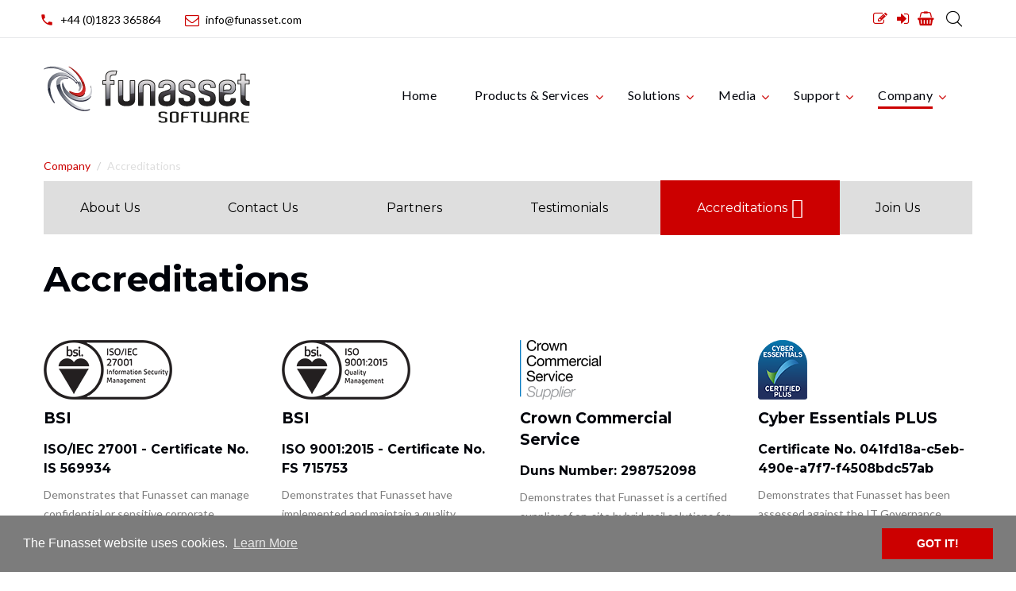

--- FILE ---
content_type: text/html; charset=UTF-8
request_url: https://funasset.com/company/accreditations.php
body_size: 52294
content:

<!DOCTYPE html>
<html lang="en" class="wide wow-animation"><!-- InstanceBegin template="/Templates/Company.dwt.php" codeOutsideHTMLIsLocked="false" -->
	<head>
		<!-- InstanceBeginEditable name="doctitle" -->
  <title>Accreditations</title>
  <!-- InstanceEndEditable -->
		<meta name="format-detection" content="telephone=no">
		<meta name="viewport" content="width=device-width, height=device-height, initial-scale=1.0, maximum-scale=1.0, user-scalable=0">
		<meta http-equiv="X-UA-Compatible" content="IE=edge">
		<meta charset="utf-8">
		
		<link rel="icon" href="../images/favicon.ico" type="image/x-icon">
		<link rel="stylesheet" type="text/css" href="//fonts.googleapis.com/css?family=Montserrat:400,700%7CLato:300,300italic,400,400italic,700,900%7CPlayfair+Display:700italic,900">
		<link rel="stylesheet" href="../css/fontawesome.css">
		<link rel="stylesheet" href="../css/material-design-icons.css">
		<link rel="stylesheet" href="../css/material-icons.css">
		<link rel="stylesheet" href="../css/slim-icons.css">
		<link rel="stylesheet" href="../css/flat-icons.css">
		<link rel="stylesheet" href="../css/bigmug-icons.css">
		<link rel="stylesheet" href="../css/style.css">
		
		<!-- Cookie Consent -->
		<link href="../css/cookieconsent.min.css" rel="stylesheet">
		<script src="../js/cookieconsent.min.js"></script>
		<script nonce="d59f83a29b23a62f46bfa31d64e5f04dab9d5d34c231fecb71c9ee953bb06dc6">
			window.addEventListener("load", function(){
				window.cookieconsent.initialise({
				  "palette": {
					"popup": {
					  "background": "#7c7c7c",
					  "text": "#ffffff"
					},
					"button": {
					  "background": "#c00",
					  "text": "#ffffff"
					}
				  },
				  "content": {
					"message": "The Funasset website uses cookies.",
					"dismiss": "GOT IT!",
					"link": "Learn More",
					"href": "https://funasset.com/company/cookie-policy"
				  }
				})
			});
		</script>
		
		<!-- Google tag (gtag.js) -->
		<script async src="https://www.googletagmanager.com/gtag/js?id=AW-1070781242" nonce="d59f83a29b23a62f46bfa31d64e5f04dab9d5d34c231fecb71c9ee953bb06dc6"></script>
		<script nonce="d59f83a29b23a62f46bfa31d64e5f04dab9d5d34c231fecb71c9ee953bb06dc6">
			window.dataLayer = window.dataLayer || [];
			function gtag(){dataLayer.push(arguments);}
			gtag('js', new Date());
			gtag('config', 'AW-1070781242');
		</script>
		
  <!-- InstanceBeginEditable name="head" -->
		<meta name="description" content="Discover the multitude of Funasset accreditations including ISO 27001." />
		<meta name="keywords" content="funasset, accreditations" />
  <!-- InstanceEndEditable -->
  
	</head>
	
	<body id="accreditations">
    
		<!-- InstanceBeginEditable name="FB-Code" -->
    <!-- InstanceEndEditable -->
  
		<div class="page">
     
			<header class="page-head">
				<div class="rd-navbar-wrap">
					<nav data-layout="rd-navbar-fixed" data-sm-layout="rd-navbar-fixed" data-md-device-layout="rd-navbar-fixed" data-lg-layout="rd-navbar-static" data-lg-device-layout="rd-navbar-static" data-stick-up-clone="false" data-md-stick-up-offset="53px" data-lg-stick-up-offset="53px" data-md-stick="true" data-lg-stick-up="true" class="rd-navbar rd-navbar-corporate-light">
						<div class="rd-navbar-inner">
							<div class="rd-navbar-aside-wrap">
								<div class="rd-navbar-aside">
									<div data-rd-navbar-toggle=".rd-navbar-aside" class="rd-navbar-aside-toggle"><span></span></div>
									<div class="rd-navbar-aside-content">
										<ul class="rd-navbar-aside-group list-units">
											<li>
												<div class="unit unit-horizontal unit-spacing-xs unit-middle">
													<div class="unit-left"><span class="icon icon-xxs icon-primary material-icons-phone"></span></div>
													<div class="unit-body"><a href="callto:#" class="link-secondary">+44 (0)1823 365864</a></div>
												</div>
											</li>
											<li>
												<div class="unit unit-horizontal unit-spacing-xs unit-middle">
													<div class="unit-left"><span class="icon icon-xxs icon-primary fa-envelope-o"></span></div>
													<div class="unit-body"><a href="mailto:info@funasset.com" class="link-secondary">info@funasset.com</a></div>
												</div>
											</li>
										</ul>
										<div class="rd-navbar-aside-group">
											<ul class="list-inline list-inline-reset">
																									<li><a href="#signup" class="icon icon-xxs fa fa-pencil-square-o" data-toggle="modal" data-target="#signup" title="Sign-up"></a></li>
													<li><a href="#login" class="icon icon-xxs fa fa-sign-in" data-toggle="modal" data-target="#login" title="Login"></a></li>
																								<li><a href="../payment/shopping-basket" class="icon icon-xxs fa fa-shopping-basket" title="Basket"></a></li>
											</ul>
										</div>
									</div>
								</div>
								<div class="rd-navbar-search">
									<form action="../search/search-results" method="GET" class="rd-search">
										<div class="rd-search-inner">
											<div class="form-group">
												<label for="rd-search-form-input" class="form-label">Search...</label>
												<input id="rd-search-form-input" type="text" name="zoom_query" class="form-control">
											</div>
											<button type="submit" class="rd-search-submit"></button>
										</div>
									</form>
									<button data-rd-navbar-toggle=".rd-navbar-search, .rd-navbar-search-wrap" class="rd-navbar-search-toggle"></button>
								</div>
							</div>
							<div class="rd-navbar-group">
								<div class="rd-navbar-panel">
									<button data-rd-navbar-toggle=".rd-navbar-nav-wrap" class="rd-navbar-toggle"><span></span></button><a href="../index" class="rd-navbar-brand brand"><img src="../images/logos/funasset_logo_header.png" alt="Funasset logo" title="Funasset Limited - Hybrid Mail, Batch Printing and Software Development" /></a>
								</div>
								<div class="rd-navbar-nav-wrap">
									<div class="rd-navbar-nav-inner">
										<ul class="rd-navbar-nav">
											<li class=""><a href="../index">Home</a></li>
											<li class=""><a href="../products-services/products-services">Products & Services</a>
												<ul class="rd-navbar-dropdown">
													<li><a href="../products-services/hybrid-mail/hybrid-mail">Hybrid Mail</a></li>
													<li><a href="../products-services/batch-printing/batch-printing">Batch Printing</a></li>
													<li><a href="../products-services/software-development">Software Development</a></li>
													<li><a href="../products-services/legacy/legacy">Legacy</a></li>
												</ul>
											</li>
											<li class=""><a href="../solutions/solutions">Solutions</a>
												<ul class="rd-navbar-dropdown">
													<li><a href="../solutions/healthcare">Healthcare</a></li>
													<li><a href="../solutions/government">Government</a></li>
													<li><a href="../solutions/mail-services">Mail Services</a></li>
												</ul>
											</li>
											<li class=""><a href="../media/media">Media</a>
												<ul class="rd-navbar-dropdown">
													<li><a href="../media/news">News</a></li>
													<li><a href="../media/case-studies">Case Studies</a></li>
													<li><a href="../media/videos">Videos</a></li>
													<li><a href="../media/documentation">Documentation</a></li>
												</ul>
											</li>
											<li class=""><a href="../support/support">Support</a>
												<ul class="rd-navbar-dropdown">
													<li><a href="../support/downloads">Downloads</a></li>
													<li><a href="../support/knowledgebase">Knowledgebase</a></li>
													<li><a href="../support/training">Training</a></li>
													<li><a href="../support/support-levels">Support Levels</a></li>
													<li><a href="../account/support-tickets">Support Tickets</a></li>
												</ul>
											</li>
											<li class="active"><a href="company">Company</a>
												<ul class="rd-navbar-dropdown">
													<li><a href="about-us">About Us</a></li>
													<li><a href="contact-us">Contact US</a></li>
													<li><a href="partners">Partners</a></li>
													<li><a href="testimonials">Testimonials</a></li>
													<li><a href="accreditations">Accreditations</a></li>
													<li><a href="join-us">Join Us</a></li>
												</ul>
											</li>
										</ul>
									</div>
								</div>
							</div>
						</div>
					</nav>
				</div>
			</header>

			
      <!-- InstanceBeginEditable name="TopSection" -->
		<section>
			<div class="shell">
				<div class="range">
					<ul class="breadcrumb">
						<li><a href="company">Company</a></li>
						<li class="active">Accreditations</li?>
					</ul>
				</div>
			</div>
		</section>
      <!-- InstanceEndEditable -->
      
      <section class="section-0-30 sub-menu">
        <div class="shell">
          <div class="range range-sm-center">
            <div class="cell-sm-12 cell-md-12 cell-lg-12">
              <div id="tabs-1" class="tabs-custom tabs-horizontal tabs-corporate">
                <ul class="nav nav-tabs">
                  <li class=""><a href="about-us">About Us</a></li>
                  <li class=""><a href="contact-us">Contact Us</a></li>
                  <li class=""><a href="partners">Partners</a></li>
                  <li class=""><a href="testimonials">Testimonials</a></li>
                  <li class="active"><a href="accreditations">Accreditations</a></li>
                  <li class=""><a href="join-us">Join Us</a></li>
                </ul>
              </div>
            </div>
          </div>
        </div>
      </section>
      
      <!-- InstanceBeginEditable name="BottomSection" -->
		<section class="section-bottom-60">
			<div class="shell">

				
					<div class="range">
						<div class="cell-md-9 cell-lg-12">
							<h3>Accreditations</h3>
							<div class="range offset-top-20">

								
									<div class="cell-xs-6 cell-lg-3 offset-top-30">
										<article class="icon-box-vertical">
																							<span><a href="../downloads/BSI-ISO-27001-Certificate-IS-569934.pdf" target="_blank"><img src="../images/accreditations/bsi-iso-27001-black.png" alt="BSI" title="BSI"/></a></span>
																					  <h5 class="icon-box-header_sml">BSI</h5>
											<h6>ISO/IEC 27001 - Certificate No. IS 569934</h6>
											<p>Demonstrates that Funasset can manage confidential or sensitive corporate information so that it remains secure. It encompasses people, processes and IT systems.</p>
										</article>
									</div>

								
									<div class="cell-xs-6 cell-lg-3 offset-top-30">
										<article class="icon-box-vertical">
																							<span><a href="../downloads/BSI-ISO-9001-2015-Certificate-FS-715753.pdf" target="_blank"><img src="../images/accreditations/bsi-iso-9001-2015-black.png" alt="BSI" title="BSI"/></a></span>
																					  <h5 class="icon-box-header_sml">BSI</h5>
											<h6>ISO 9001:2015 - Certificate No. FS 715753</h6>
											<p>Demonstrates that Funasset have implemented and maintain a quality management system where all processes and procedures are carefully designed and quality-tested according to international standards.</p>
										</article>
									</div>

								
									<div class="cell-xs-6 cell-lg-3 offset-top-30">
										<article class="icon-box-vertical">
																							<span><a href="http://ccs-agreements.cabinetoffice.gov.uk/suppliers/funasset-ltd" target="_blank"><img src="../images/accreditations/ccs_lj.png" alt="Crown Commercial Service" title="Crown Commercial Service"/></a></span>
																					  <h5 class="icon-box-header_sml">Crown Commercial Service</h5>
											<h6>Duns Number: 298752098</h6>
											<p>Demonstrates that Funasset is a certified supplier of on-site hybrid mail solutions for the public sector.</p>
										</article>
									</div>

								
									<div class="cell-xs-6 cell-lg-3 offset-top-30">
										<article class="icon-box-vertical">
																							<span><a href="../downloads/Cyber_Essentials_Plus_Certificate.pdf" target="_blank"><img src="../images/accreditations/cyber_essentials_plus_lj.png" alt="Cyber Essentials PLUS" title="Cyber Essentials PLUS"/></a></span>
																					  <h5 class="icon-box-header_sml">Cyber Essentials PLUS</h5>
											<h6>Certificate No. 041fd18a-c5eb-490e-a7f7-f4508bdc57ab</h6>
											<p>Demonstrates that Funasset has been assessed against the IT Governance, Cyber Essentials Scheme Test Specification.</p>
										</article>
									</div>

								
									<div class="cell-xs-6 cell-lg-3 offset-top-30">
										<article class="icon-box-vertical">
																							<span><a href="https://www.igt.connectingforhealth.nhs.uk/AssessmentReportCriteria.aspx?tk=409924935027997&amp;lnv=3&amp;cb=8698c3d4-366a-4e33-9749-2da1c6d2d7c8&amp;sViewOrgId=42644&amp;sDesc=8HW72" target="_blank"><img src="../images/accreditations/department_health_lj.png" alt="Department of Health" title="Department of Health"/></a></span>
																					  <h5 class="icon-box-header_sml">Department of Health</h5>
											<h6>Information Governance Satisfactory Self Assessment</h6>
											<p>Demonstrates that Funasset and IDS can securely handle and process personal information relating to NHS patients, service users and employees, and NHS corporate information such as financial and accounting records.</p>
										</article>
									</div>

								
									<div class="cell-xs-6 cell-lg-3 offset-top-30">
										<article class="icon-box-vertical">
																							<span><a href="http://www.fsb.org.uk/info" target="_blank"><img src="../images/accreditations/fsb_lj.png" alt="Federation of Small Business" title="Federation of Small Business"/></a></span>
																					  <h5 class="icon-box-header_sml">Federation of Small Business</h5>
											<h6>Member Number: 2152817</h6>
											<p>Funasset is a member of the Taunton & District branch.</p>
										</article>
									</div>

								
									<div class="cell-xs-6 cell-lg-3 offset-top-30">
										<article class="icon-box-vertical">
																							<span><!--- DO NOT EDIT - GlobalSign SSL Site Seal Code - DO NOT EDIT ---><table width=130 border=0 cellspacing=0 cellpadding=0 title="CLICK TO VERIFY: This site uses a GlobalSign SSL Certificate to secure your personal information." ><tr><td><span id="ss_img_wrapper_130-65_image_en"><a href="http://www.globalsign.co.uk/" target=_blank title="SSL"><img alt="Buy SSL" border=0 id="ss_img" src="//seal.globalsign.com/SiteSeal/images/gs_noscript_130-65_en.gif"></a></span><script type="text/javascript" src="//seal.globalsign.com/SiteSeal/gs_image_130-65_en.js"></script><br /><a href="http://www.globalsign.co.uk/" target=_blank  style="color:#000000; text-decoration:none; font:bold 8px arial; margin:0px; padding:0px;"></a></td></tr></table><!--- DO NOT EDIT - GlobalSign SSL Site Seal Code - DO NOT EDIT ---></span>
																					  <h5 class="icon-box-header_sml">GlobalSign</h5>
											<h6>SSL Encryption</h6>
											<p>Funasset uses a GlobalSign SSL Certificate to secure your personal information.</p>
										</article>
									</div>

								
									<div class="cell-xs-6 cell-lg-3 offset-top-30">
										<article class="icon-box-vertical">
																							<span><a href="../downloads/JOSCAR_Certificate.pdf" target="_blank"><img src="../images/accreditations/joscar.png" alt="JOSCAR" title="JOSCAR"/></a></span>
																					  <h5 class="icon-box-header_sml">JOSCAR</h5>
											<h6>Registered</h6>
											<p>Demonstrates that Funasset is committed to and has the necessary credentials to supply to the defence and areospace industry.</p>
										</article>
									</div>

								
									<div class="cell-xs-6 cell-lg-3 offset-top-30">
										<article class="icon-box-vertical">
																							<span><script type="text/javascript" src="https://sealserver.trustwave.com/seal.js?code=f7b513c15a784b45a337f737db6a700b"></script></span>
																					  <h5 class="icon-box-header_sml">Trustwave</h5>
											<h6>Trusted Commerce</h6>
											<p>Demonstrates that Funasset and IDS are compliant with the Payment Card Industry Data Security Standard (PCI DSS).</p>
										</article>
									</div>

															</div>
						</div>
					</div>

				
			</div>
		</section>
      <!-- InstanceEndEditable -->
      
        
			<section class="bg-cod-gray">
				<div class="section-40 section-sm-75">
					<div class="shell">
						<div class="range range-xs-center">
							<div class="cell-xs-9 cell-sm-11 cell-lg-12">
								<div class="range">
									<div class="cell-sm-6 cell-md-10 cell-lg-3">
										<div class="mw-510 inset-lg-right-20">
											<a href="about-us" class="brand"><img src="../images/logos/funasset_logo_footer.png" width="182" height="50" title="Funasset" alt="Funasset logo"/></a>
											<p class="offset-top-22">Funasset Limited is a UK software development company founded in 1986. It specialises in document and mail solutions that are used globally by businesses and organisations including Xerox, Civica, the NHS and local Government. <a href="about-us">Read more</a></p>
											<p><img src="../images/accreditations/anniversary_badge.png" alt="30th anniversary badge" title="Funasset 30th Anniversary 1986 to 2016"/></p>
										</div>
									</div>
									<div class="cell-sm-6 cell-md-4 cell-lg-3 offset-top-50 offset-sm-top-0 offset-md-top-50 offset-lg-top-0">
										<p class="offset-top-0">                      
											<ul class="list-center-img">
												<li><a href="accreditations"><img src="../images/accreditations/bsi-iso-27001-white.png" alt="BSI ISO 27001 badge" title="Funasset are BSI ISO 27001 certified - Certificate No. IS 569934"/></a></li>
												<li><a href="accreditations"><img src="../images/accreditations/bsi-iso-9001-2015-white.png" alt="BSI ISO 9001:2015 badge" title="Funasset are BSI ISO 9001:2015 certified - Certificate No. FS 715753"/></a></li>
												<li><a href="accreditations"><img src="../images/accreditations/cyber_essentials_plus_lj.png" alt="Cyber Essentials Plus badge" title="Funasset are Cyber Essentials Plus certified"/></a></li>
												<li><a href="accreditations"><img src="../images/accreditations/joscar.png" alt="JOSCAR logo" title="Funasset are JOSCAR registered"/></a></li>
											</ul>
										</p>
									</div>
									<div class="cell-sm-6 cell-md-4 cell-lg-3 offset-top-50 offset-lg-top-0">
										<h6 class="text-uppercase">Quick links</h6>
										<div class="mw-270 row offset-top-22 offset-md-top-30">
											<div class="col-xs-6">
												<ul class="list-marked-variant-2">
													<li><a href="../index">Home</a></li>
													<li><a href="../products-services/products-services">Products & Services</a></li>
													<li><a href="../solutions/solutions">Solutions</a></li>
												</ul>
											</div>
											<div class="col-xs-6">
												<ul class="list-marked-variant-2">
													<li><a href="../media/media">Media</a></li>
													<li><a href="../support/support">Support</a></li>
													<li><a href="company">Company</a></li>
												</ul>
											</div>
										</div>
										<ul class="list-inline list-inline-xs">
											<li><a href="https://www.facebook.com/funassetlimited/" target="_blank" class="icon icon-sm-custom link-tundora-inverse fa-facebook" title="Facebook"></a></li>
											<li><a href="https://twitter.com/funasset" target="_blank" class="icon icon-sm-custom link-tundora-inverse fa-twitter" title="Twitter"></a></li>
											<li><a href="../media/social" class="icon icon-sm-custom link-tundora-inverse fa-linkedin" title="LinkedIn"></a></li>
											<li><a href="https://www.youtube.com/channel/UC9qnEdDW7d4xepVKIiQNO8w" target="_blank" class="icon icon-sm-custom link-tundora-inverse fa-youtube" title="YouTube"></a></li>
										</ul>
									</div>
									<div class="cell-sm-6 cell-md-4 cell-lg-3 offset-top-50 offset-lg-top-0">
										<h6 class="text-uppercase">Contact us</h6>
										<address class="contact-info offset-top-22 offset-md-top-30 offset-lg-top-35 text-left">
											<div class="unit unit-horizontal unit-spacing-md unit-middle">
												<div class="unit-left"><span class="icon icon-xs icon-primary material-icons-phone"></span></div>
												<div class="unit-body"><a href="callto:+44 1823 365864" class="link-white">+44 (0)1823 365864</a></div>
											</div>
											<div class="unit unit-horizontal unit-spacing-md unit-middle offset-top-15">
												<div class="unit-left"><span class="icon icon-xs icon-primary fa fa-envelope-o"></span></div>
												<div class="unit-body"><a href="mailto:info@funasset.com" class="link-white">info@funasset.com</a></div>
											</div>
											<div class="unit unit-horizontal unit-spacing-md offset-top-15">
												<div class="unit-left"><span class="icon icon-xs icon-primary material-icons-place"></span></div>
												<div class="unit-body"><a href="contact-us" class="link-white reveal-inline">Foundry House, Foundry Road<br>
												Taunton, TA1 1JJ, United Kingdom</a></div>
											</div>
										</address>
									</div>
								</div>
							</div>
						</div>
					</div>
				</div>
			</section>

			<footer class="page-foot page-foot-default section-35 bg-gray-base">
				<div class="shell">
					<div class="range text-center">
						<div class="cell-xs-12">
							<p class="rights">
								<span>Funasset Limited</span><span>&nbsp;&#169;&nbsp;</span><span id="copyright-year"></span><span>All Rights Reserved</span><br class="veil-sm">
								<a href="terms-conditions" class="link-primary-inverse">Terms & Conditions</a><span>|</span><a href="privacy-policy" class="link-primary-inverse">Privacy Policy</a>
							</p>
						</div>
					</div>
				</div>
			</footer>

			<!-- MODALS -->
			<!-- Login -->
			<div id="login" class="modal fade" role="dialog">
				<div class="modal-dialog">
					<div class="modal-content">
						<div class="modal-header">
							<button type="button" class="close" data-dismiss="modal">&times;</button>
							<h4 class="modal-title"><i class="icon icon-xxs fa fa-sign-in"></i> Login</h4>
						</div>
						<div class="modal-body">
							<form id="loginForm" method="post" action="../php/validate_login.php" class="form-modern" novalidate>
								<input name="toURL" type="hidden" value="" />
								<div id="usernameLogin-group" class="form-group">
									<input id="usernameLogin" type="text" name="usernameLogin" class="form-control">
									<label for="usernameLogin" class="form-label">Username</label>
								</div>
								<div id="passwordLogin-group" class="form-group">
									<input id="passwordLogin" type="password" name="passwordLogin" class="form-control">
									<label for="passwordLogin" class="form-label">Password</label>
								</div>
								<button type="submit" id="buttonLogin" name="buttonLogin" class="btn btn-primary btn-block" title="Login to your user account">Login</button>
							</form>
							<p>Forgotten your password? <a href="#reset1" data-toggle="modal" data-target="#reset1" title="Reset account password">Reset now</a></p>
							<form action="../account/sign-up" method="POST" id="opensignupForm" class="form-modern" novalidate>
								<input name="toURL" type="hidden" value="" />
								<p>Don't have an account? <a href="#signup" data-toggle="modal" data-target="#signup" title="Sign-up for an account">Sign-up now</a></p>
							</form>
						</div>
					</div>
				</div>
			</div>

			<!-- Sign-up -->
			<div id="signup" class="modal fade" role="dialog">
				<div class="modal-dialog wide">
					<div class="modal-content">
						<div class="modal-header">
							<button type="button" class="close" data-dismiss="modal">&times;</button>
							<h4 class="modal-title"><i class="icon icon-xxs fa fa-pencil-square-o"></i> Sign-up</h4>
						</div>
						<div class="modal-body">
							<form id="signupForm" method="post" action="../php/validate_sign-up.php" class="form-modern" novalidate>
								<input name="toURL" type="hidden" value="" />
								<div class="range mt-0">
									<div class="cell-sm-6">
										<div id="usernameSignup-group" class="form-group">
										  <input name="usernameSignup" type="text" class="form-control" id="usernameSignup" maxlength="20">
										  <label for="usernameSignup" class="form-label">Username*</label>
										</div>
									</div>
									<div class="cell-sm-6">
										<div id="passwordSignup-group" class="form-group">
											<input name="passwordSignup" type="text" class="form-control" id="passwordSignup" maxlength="12">
											<label for="passwordSignup" class="form-label">Password*</label>
										</div>
									</div>
									<div class="cell-sm-12 offset-top-15">
										<div id="emailSignup-group" class="form-group">
										  <input name="emailSignup" type="email" class="form-control" id="emailSignup" maxlength="255">
										  <label for="emailSignup" class="form-label">Email*</label>
										</div>
									</div>
									<div class="cell-sm-6 offset-top-15">
										<div id="firstnameSignup-group" class="form-group">
											<input name="firstnameSignup" type="text" class="form-control" id="firstnameSignup" maxlength="30">
											<label for="firstnameSignup" class="form-label">First Name*</label>
										</div>
									</div>
									<div class="cell-sm-6 offset-top-15">
										<div id="lastnameSignup-group" class="form-group">
											<input name="lastnameSignup" type="text" class="form-control" id="lastnameSignup" maxlength="30">
											<label for="lastnameSignup" class="form-label">Last Name*</label>
										</div>
									</div>
									<div class="cell-sm-6 offset-top-15">
										<div id="companySignup-group" class="form-group">
											<input name="companySignup" type="text" class="form-control" id="companySignup" maxlength="50">
											<label for="companySignup" class="form-label">Company Name</label>
										</div>
									</div>
									<div class="cell-sm-6 offset-top-15">
										<div id="vatSignup-group" class="form-group">
											<input name="vatSignup" type="text" class="form-control" id="vatSignup" maxlength="25">
											<label for="vatSignup" class="form-label">VAT Number</label>
										</div>
									</div>
									<div class="cell-sm-12 offset-top-15">
										<div id="countrySignup-group" class="form-group">
											<select name="countrySignup" id="countrySignup" class="form-control" title="Country*">
																									<option value="1"
														>Afghanistan</option>
																									<option value="2"
														>Albania</option>
																									<option value="3"
														>Algeria</option>
																									<option value="4"
														>American Samoa</option>
																									<option value="5"
														>Andorra</option>
																									<option value="6"
														>Angola</option>
																									<option value="7"
														>Anguilla</option>
																									<option value="8"
														>Antarctica</option>
																									<option value="9"
														>Antigua/Barbuda</option>
																									<option value="10"
														>Argentina</option>
																									<option value="11"
														>Armenia</option>
																									<option value="12"
														>Aruba</option>
																									<option value="13"
														>Australia</option>
																									<option value="14"
														>Austria</option>
																									<option value="15"
														>Azerbaijan</option>
																									<option value="16"
														>Bahamas</option>
																									<option value="17"
														>Bahrain</option>
																									<option value="18"
														>Bangladesh</option>
																									<option value="19"
														>Barbados</option>
																									<option value="20"
														>Belarus</option>
																									<option value="21"
														>Belgium</option>
																									<option value="22"
														>Belize</option>
																									<option value="23"
														>Benin</option>
																									<option value="24"
														>Bermuda</option>
																									<option value="25"
														>Bhutan</option>
																									<option value="26"
														>Bolivia</option>
																									<option value="27"
														>Bosnia/Herzegovina</option>
																									<option value="28"
														>Botswana</option>
																									<option value="29"
														>Bouvet Island</option>
																									<option value="30"
														>Brazil</option>
																									<option value="31"
														>British Indian Ocean T.</option>
																									<option value="32"
														>Brunei Darussalam</option>
																									<option value="33"
														>Bulgaria</option>
																									<option value="34"
														>Burkina Faso</option>
																									<option value="35"
														>Burundi</option>
																									<option value="36"
														>Cambodia</option>
																									<option value="37"
														>Cameroon</option>
																									<option value="38"
														>Canada</option>
																									<option value="39"
														>Cape Verde</option>
																									<option value="40"
														>Cayman Islands</option>
																									<option value="41"
														>Central African, Rep.</option>
																									<option value="42"
														>Chad</option>
																									<option value="43"
														>Chile</option>
																									<option value="44"
														>China</option>
																									<option value="45"
														>Christmas Island</option>
																									<option value="46"
														>Cocos (Keeling) Islands</option>
																									<option value="47"
														>Colombia</option>
																									<option value="48"
														>Comoros</option>
																									<option value="49"
														>Congo</option>
																									<option value="50"
														>Congo, Democratic Rep.</option>
																									<option value="51"
														>Cook Islands</option>
																									<option value="52"
														>Costa Rica</option>
																									<option value="53"
														>Cote D'ivoire</option>
																									<option value="54"
														>Croatia</option>
																									<option value="55"
														>Cuba</option>
																									<option value="56"
														>Cyprus</option>
																									<option value="57"
														>Czech Republic</option>
																									<option value="58"
														>Denmark</option>
																									<option value="59"
														>Djibouti</option>
																									<option value="60"
														>Dominica</option>
																									<option value="61"
														>Dominican Republic</option>
																									<option value="62"
														>East Timor</option>
																									<option value="63"
														>Ecuador</option>
																									<option value="64"
														>Egypt</option>
																									<option value="65"
														>El Salvador</option>
																									<option value="66"
														>Equatorial Guinea</option>
																									<option value="67"
														>Eritrea</option>
																									<option value="68"
														>Estonia</option>
																									<option value="69"
														>Ethiopia</option>
																									<option value="70"
														>Falkland Islands-Malvinas</option>
																									<option value="71"
														>Faroe Islands</option>
																									<option value="72"
														>Fiji</option>
																									<option value="73"
														>Finland</option>
																									<option value="74"
														>France</option>
																									<option value="75"
														>French Guiana</option>
																									<option value="76"
														>French Polynesia</option>
																									<option value="77"
														>French Southern Ter.</option>
																									<option value="78"
														>Gabon</option>
																									<option value="79"
														>Gambia</option>
																									<option value="80"
														>Georgia</option>
																									<option value="81"
														>Germany</option>
																									<option value="82"
														>Ghana</option>
																									<option value="83"
														>Gibraltar</option>
																									<option value="84"
														>Greece</option>
																									<option value="85"
														>Greenland</option>
																									<option value="86"
														>Grenada</option>
																									<option value="87"
														>Guadeloupe</option>
																									<option value="88"
														>Guam</option>
																									<option value="89"
														>Guatemala</option>
																									<option value="90"
														>Guinea</option>
																									<option value="91"
														>Guinea-Bissau</option>
																									<option value="92"
														>Guyana</option>
																									<option value="93"
														>Haiti</option>
																									<option value="94"
														>Heard/Mc Donald Islands</option>
																									<option value="95"
														>Honduras</option>
																									<option value="96"
														>Hong Kong</option>
																									<option value="97"
														>Hungary</option>
																									<option value="98"
														>Iceland</option>
																									<option value="99"
														>India</option>
																									<option value="100"
														>Indonesia</option>
																									<option value="101"
														>Iran</option>
																									<option value="102"
														>Iraq</option>
																									<option value="103"
														>Ireland</option>
																									<option value="104"
														>Israel</option>
																									<option value="105"
														>Italy</option>
																									<option value="106"
														>Jamaica</option>
																									<option value="107"
														>Japan</option>
																									<option value="108"
														>Jordan</option>
																									<option value="109"
														>Kazakstan</option>
																									<option value="110"
														>Kenya</option>
																									<option value="111"
														>Kiribati</option>
																									<option value="112"
														>Korea, Democratic P. Rep.</option>
																									<option value="113"
														>Korea, Republic</option>
																									<option value="114"
														>Kuwait</option>
																									<option value="115"
														>Kyrgyzstan</option>
																									<option value="116"
														>Lao P. Democratic Rep.</option>
																									<option value="117"
														>Latvia</option>
																									<option value="118"
														>Lebanon</option>
																									<option value="119"
														>Lesotho</option>
																									<option value="120"
														>Liberia</option>
																									<option value="121"
														>Libyan Arab Jamahiriya</option>
																									<option value="122"
														>Liechtenstein</option>
																									<option value="123"
														>Lithuania</option>
																									<option value="124"
														>Luxembourg</option>
																									<option value="125"
														>Macau</option>
																									<option value="126"
														>Macedonia</option>
																									<option value="127"
														>Madagascar</option>
																									<option value="128"
														>Malawi</option>
																									<option value="129"
														>Malaysia</option>
																									<option value="130"
														>Maldives</option>
																									<option value="131"
														>Mali</option>
																									<option value="132"
														>Malta</option>
																									<option value="133"
														>Marshall Islands</option>
																									<option value="134"
														>Martinique</option>
																									<option value="135"
														>Mauritania</option>
																									<option value="136"
														>Mauritius</option>
																									<option value="137"
														>Mayotte</option>
																									<option value="138"
														>Mexico</option>
																									<option value="139"
														>Micronesia</option>
																									<option value="140"
														>Moldova</option>
																									<option value="141"
														>Monaco</option>
																									<option value="142"
														>Mongolia</option>
																									<option value="143"
														>Montserrat</option>
																									<option value="144"
														>Morocco</option>
																									<option value="145"
														>Mozambique</option>
																									<option value="146"
														>Myanmar</option>
																									<option value="147"
														>Namibia</option>
																									<option value="148"
														>Nauru</option>
																									<option value="149"
														>Nepal</option>
																									<option value="150"
														>Netherlands</option>
																									<option value="151"
														>Netherlands Antilles</option>
																									<option value="152"
														>New Caledonia</option>
																									<option value="153"
														>New Zealand</option>
																									<option value="154"
														>Nicaragua</option>
																									<option value="155"
														>Niger</option>
																									<option value="156"
														>Nigeria</option>
																									<option value="157"
														>Niue</option>
																									<option value="158"
														>Norfolk Island</option>
																									<option value="159"
														>Northern Mariana Islands</option>
																									<option value="160"
														>Norway</option>
																									<option value="161"
														>Oman</option>
																									<option value="162"
														>Pakistan</option>
																									<option value="163"
														>Palau</option>
																									<option value="164"
														>Palestinian Territory</option>
																									<option value="165"
														>Panama</option>
																									<option value="166"
														>Papua New Guinea</option>
																									<option value="167"
														>Paraguay</option>
																									<option value="168"
														>Peru</option>
																									<option value="169"
														>Philippines</option>
																									<option value="170"
														>Pitcairn</option>
																									<option value="171"
														>Poland</option>
																									<option value="172"
														>Portugal</option>
																									<option value="173"
														>Puerto Rico</option>
																									<option value="174"
														>Qatar</option>
																									<option value="175"
														>Reunion</option>
																									<option value="176"
														>Romania</option>
																									<option value="177"
														>Russian Federation</option>
																									<option value="178"
														>Rwanda</option>
																									<option value="197"
														>S. Georgia/S. Sandwich I.</option>
																									<option value="179"
														>Saint Helena</option>
																									<option value="180"
														>Saint Kitts and Nevis</option>
																									<option value="181"
														>Saint Lucia</option>
																									<option value="182"
														>Saint Pierre and Miquelon</option>
																									<option value="183"
														>Saint Vincent/Grenadines</option>
																									<option value="184"
														>Samoa</option>
																									<option value="185"
														>San Marino</option>
																									<option value="186"
														>Sao Tome and Principe</option>
																									<option value="187"
														>Saudi Arabia</option>
																									<option value="188"
														>Senegal</option>
																									<option value="189"
														>Seychelles</option>
																									<option value="190"
														>Sierra Leone</option>
																									<option value="191"
														>Singapore</option>
																									<option value="192"
														>Slovakia (Slovak Rep.)</option>
																									<option value="193"
														>Slovenia</option>
																									<option value="194"
														>Solomon Islands</option>
																									<option value="195"
														>Somalia</option>
																									<option value="196"
														>South Africa</option>
																									<option value="198"
														>Spain</option>
																									<option value="199"
														>Sri Lanka</option>
																									<option value="200"
														>Sudan</option>
																									<option value="201"
														>Suriname</option>
																									<option value="202"
														>Svalbard/Jan Mayen Isl.</option>
																									<option value="203"
														>Swaziland</option>
																									<option value="204"
														>Sweden</option>
																									<option value="205"
														>Switzerland</option>
																									<option value="206"
														>Syrian Arab Republic</option>
																									<option value="207"
														>Taiwan</option>
																									<option value="208"
														>Tajikistan</option>
																									<option value="209"
														>Tanzania</option>
																									<option value="210"
														>Thailand</option>
																									<option value="211"
														>Togo</option>
																									<option value="212"
														>Tokelau</option>
																									<option value="213"
														>Tonga</option>
																									<option value="214"
														>Trinidad and Tobago</option>
																									<option value="215"
														>Tunisia</option>
																									<option value="216"
														>Turkey</option>
																									<option value="217"
														>Turkmenistan</option>
																									<option value="218"
														>Turks/Caicos Islands</option>
																									<option value="219"
														>Tuvalu</option>
																									<option value="220"
														>Uganda</option>
																									<option value="221"
														>Ukraine</option>
																									<option value="222"
														>United Arab Emirates</option>
																									<option value="223"
														selected="selected">United Kingdom</option>
																									<option value="224"
														>United States</option>
																									<option value="226"
														>Uruguay</option>
																									<option value="225"
														>US Minor Outlying Islands</option>
																									<option value="227"
														>Uzbekistan</option>
																									<option value="228"
														>Vanuatu</option>
																									<option value="229"
														>Vatican City State</option>
																									<option value="230"
														>Venezuela</option>
																									<option value="231"
														>Viet Nam</option>
																									<option value="232"
														>Virgin Islands (British)</option>
																									<option value="233"
														>Virgin Islands (U.S.)</option>
																									<option value="234"
														>Wallis/Futuna Islands</option>
																									<option value="235"
														>Western Sahara</option>
																									<option value="236"
														>Yemen</option>
																									<option value="237"
														>Yugoslavia</option>
																									<option value="238"
														>Zambia</option>
																									<option value="239"
														>Zimbabwe</option>
																							</select>
										</div>
									</div>
									<div class="cell-sm-6 offset-top-15">
										<div id="subscribeSignup-group" class="form-group">
											<div class="checkbox">
												<label><input type="checkbox" name="subscribeSignup" value="1" id="subscribeSignup"> Subscribe to marketing from Funasset</label>
											</div>
										</div>
									</div>
									<div class="cell-sm-6 offset-top-15">
										<div id="agreeSignup-group" class="form-group">
											<div class="checkbox">
												<label><input type="checkbox" name="agreeSignup" value="1" id="agreeSignup"> I agree to the <a href="terms-conditions" target="_blank" title="Read the Terms & Conditions">Terms & Conditions</a></label>
											</div>
										</div>
									</div>
									<div class="cell-sm-6 offset-top-15">
										<div id="imageSignup-group" class="form-group">
											<img src="../images/gobbeldegook.png" alt=""/>
										</div>
									</div>
									<div class="cell-sm-6 offset-top-15">
										<div id="captchaSignup-group" class="form-group">
											<input id="captchaSignup" type="text" name="captchaSignup" class="form-control">
											<label for="captchaSignup" class="form-label">Specify the Characters*</label>
										</div>
									</div>
									<div class="cell-sm-6 offset-top-15">
										<p>* Required | <a href="privacy-policy">Privacy Policy</a></p>
									</div>
									<div class="cell-sm-6 offset-top-15">
										<button type="submit" id="buttonSignup" name="buttonSignup" class="btn btn-primary btn-block" title="Sign-up for a user account">Sign-up</button>
									</div>
								</div>
							</form>
						</div>
					</div>
				</div>
			</div>

			<!-- Processing Sign-up Modal -->
			<div id="signup-processing" class="modal" role="dialog">
				<div class="modal-dialog">
					<div class="modal-content">
						<div class="modal-header">
							<button type="button" class="close" data-dismiss="modal">&times;</button>
							<h4 class="modal-title"><span><img src="../images/ajax-loader.gif" width="30" height="30" /></span> Processing!</h4>
						</div>
						<div class="modal-body">
							<p>Your Funasset account is being created. Please wait!</p>
						</div>
					</div>
				</div>
			</div>

			<!-- Sign-up Success Modal -->
			<div id="signup-success" class="modal fade" role="dialog">
				<div class="modal-dialog">
					<div class="modal-content">
						<div class="modal-header">
							<button type="button" class="close" data-dismiss="modal">&times;</button>
							<h4 class="modal-title">Sign-up Success!</h4>
						</div>
						<div class="modal-body">
							<p>You have successfully signed-up for a Funasset account. This enables you to buy and license certain software and submit support tickets.</p>
						</div>
						<div class="modal-footer">
							<button type="button" class="btn btn-default" onclick="window.location.href='https://funasset.com'" data-dismiss="modal">Close</button>
						</div>
					</div>
				</div>
			</div>
		
			<!-- Reset -->
			<div id="reset1" class="modal fade" role="dialog">
				<div class="modal-dialog">
					<div class="modal-content">
						<div class="modal-header">
							<button type="button" class="close" data-dismiss="modal">&times;</button>
							<h4 class="modal-title"><i class="icon icon-xxs fa fa-refresh"></i> Reset Password</h4>
						</div>
						<div class="modal-body">
							<p>Submit your email to reset your account password.</p>
							<form id="resetForm" method="post" action="../php/validate_reset.php" class="form-modern" novalidate>
								<div id="emailReset-group" class="form-group">
									<input id="emailReset" type="email" name="emailReset" class="form-control">
									<label for="emailReset" class="form-label">Email</label>
								</div>
								<button type="submit" id="buttonReset" name="buttonReset" class="btn btn-primary btn-block" title="Submit email to reset your account password">Submit</button>
							</form>
						</div>
					</div>
				</div>
			</div>
		
			<!-- Reset Sent Modal -->
			<div id="reset2" class="modal fade" role="dialog">
				<div class="modal-dialog">
					<div class="modal-content">
						<div class="modal-header">
							<button type="button" class="close" data-dismiss="modal">&times;</button>
							<h4 class="modal-title">Reset Password Email Sent!</h4>
						</div>
						<div class="modal-body">
							<p>You have been sent an email to reset your account password.</p>
							<p>If you are unable to find it, please check your junk/spam folder.</p>
						</div>
						<div class="modal-footer">
							<button type="button" class="btn btn-default btn-block" data-dismiss="modal">Close</button>
						</div>
					</div>
				</div>
			</div>

			<!-- InstanceBeginEditable name="ExtraModals" -->
	  
	  <!-- InstanceEndEditable -->
	  
		</div>
	
		<!-- SCRIPTS -->
		<script src="../js/core.min.js"></script>
		<script src="../js/script.js"></script>
		<script src="../js/validate_login.js"></script>
		<script src="../js/validate_sign-up.js"></script>
		<script src="../js/validate_reset.js"></script>

		<!-- InstanceBeginEditable name="ScriptRegion" -->
    
    <!-- InstanceEndEditable -->
    
	</body>
<!-- InstanceEnd --></html>

--- FILE ---
content_type: text/css
request_url: https://funasset.com/css/flat-icons.css
body_size: 2837
content:
@charset "utf-8";
/* CSS Document */
/**
 * Title: Flat icons set 2 Flaticon Pack
 * Author: Silviu Runceanu
 * Source: http://www.flaticon.com/packs/flat-icons-set-2
 * License:  CC BY 3.0 (http://creativecommons.org/licenses/by/3.0/)
 */
@font-face {
  font-family: "fl-flat-icons-set-2";
  src: url("../fonts/fl-flat-icons-set-2.eot");
  src: url("../fonts/fl-flat-icons-set-2.eot#iefix") format("embedded-opentype"), url("../fonts/fl-flat-icons-set-2.woff") format("woff"), url("../fonts/fl-flat-icons-set-2.ttf") format("truetype"), url("../fonts/fl-flat-icons-set-2.svg") format("svg");
  font-weight: normal;
  font-style: normal;
}

.fl-flat-icons-set-2-ico,
[class^="fl-flat-icons-set-2-"]:before, [class*=" fl-flat-icons-set-2-"]:before,
[class^="fl-flat-icons-set-2-"]:after, [class*=" fl-flat-icons-set-2-"]:after {
  font-family: 'fl-flat-icons-set-2';
  font-size: inherit;
  font-weight: 400;
  font-style: normal;
}

.fl-flat-icons-set-2-baby141:before {
  content: "\e000";
}

.fl-flat-icons-set-2-battery134:before {
  content: "\e001";
}

.fl-flat-icons-set-2-blank26:before {
  content: "\e002";
}

.fl-flat-icons-set-2-business164:before {
  content: "\e003";
}

.fl-flat-icons-set-2-chat48:before {
  content: "\e004";
}

.fl-flat-icons-set-2-checkmark12:before {
  content: "\e005";
}

.fl-flat-icons-set-2-connector1:before {
  content: "\e006";
}

.fl-flat-icons-set-2-cross72:before {
  content: "\e007";
}

.fl-flat-icons-set-2-empty34:before {
  content: "\e008";
}

.fl-flat-icons-set-2-file61:before {
  content: "\e009";
}

.fl-flat-icons-set-2-glass45:before {
  content: "\e00a";
}

.fl-flat-icons-set-2-link50:before {
  content: "\e00b";
}

.fl-flat-icons-set-2-low32:before {
  content: "\e00c";
}

.fl-flat-icons-set-2-music210:before {
  content: "\e00d";
}

.fl-flat-icons-set-2-mute29:before {
  content: "\e00e";
}

.fl-flat-icons-set-2-open197:before {
  content: "\e00f";
}

.fl-flat-icons-set-2-pencil81:before {
  content: "\e010";
}

.fl-flat-icons-set-2-pie53:before {
  content: "\e011";
}

.fl-flat-icons-set-2-placeholder17:before {
  content: "\e012";
}

.fl-flat-icons-set-2-power97:before {
  content: "\e013";
}

.fl-flat-icons-set-2-print32:before {
  content: "\e014";
}

.fl-flat-icons-set-2-right135:before {
  content: "\e015";
}

.fl-flat-icons-set-2-shopping191:before {
  content: "\e016";
}

.fl-flat-icons-set-2-speaker74:before {
  content: "\e017";
}

.fl-flat-icons-set-2-star154:before {
  content: "\e018";
}

.fl-flat-icons-set-2-two300:before {
  content: "\e019";
}

.fl-flat-icons-set-2-user141:before {
  content: "\e01a";
}

.fl-flat-icons-set-2-visibility:before {
  content: "\e01b";
}


--- FILE ---
content_type: application/javascript
request_url: https://funasset.com/js/validate_sign-up.js
body_size: 2804
content:
$(document).ready(function() {

	/* Process the form */
	$('#signupForm').submit(function(event) {
		
		/* Disable the form button */
		$('#buttonSignup').prop('disabled', true);
		
		/* Open the Processing modal */
		$('#signup-processing').modal('show');

		$('.help-block').remove(); /* remove the field error text */
		$('.alert-failed').remove(); /* remove the main error text */

		$.ajax({
			type				: 'POST',
			url					: window.location.protocol + '//' + window.location.hostname + '/php/validate_sign-up.php',
			data 				: $('#signupForm').serializeArray(),
			dataType 			: 'json',
			encode 				: true
		})
			.done(function(dataSignup) {
				
				/* Enable the form button */
				$('#buttonSignup').prop('disabled', false);
				
				/* Handle errors and validation messages */
				if (!dataSignup.successSignup) {
					
					/* Close the Processing modal */
					$('#signup-processing').modal('hide');
					
					if (dataSignup.errorsSignup.usernameSignup) {
						$('#usernameSignup-group').append('<div class="help-block">' + dataSignup.errorsSignup.usernameSignup + '</div>'); 
					}
					if (dataSignup.errorsSignup.emailSignup) {
						$('#emailSignup-group').append('<div class="help-block">' + dataSignup.errorsSignup.emailSignup + '</div>'); 
					}
					if (dataSignup.errorsSignup.passwordSignup) {
						$('#passwordSignup-group').append('<div class="help-block">' + dataSignup.errorsSignup.passwordSignup + '</div>');
					}
					if (dataSignup.errorsSignup.firstnameSignup) {
						$('#firstnameSignup-group').append('<div class="help-block">' + dataSignup.errorsSignup.firstnameSignup + '</div>'); 
					}
					if (dataSignup.errorsSignup.lastnameSignup) {
						$('#lastnameSignup-group').append('<div class="help-block">' + dataSignup.errorsSignup.lastnameSignup + '</div>'); 
					}
					if (dataSignup.errorsSignup.authenticateSignup) {
						$('#passwordSignup-group').append('<div class="help-block">' + dataSignup.errorsSignup.authenticateSignup + '</div>'); 
					}
					if (dataSignup.errorsSignup.agreeSignup) {
						$('#agreeSignup-group').append('<div class="help-block">' + dataSignup.errorsSignup.agreeSignup + '</div>');
					}
					if (dataSignup.errorsSignup.captchaSignup) {
						$('#captchaSignup-group').append('<div class="help-block">' + dataSignup.errorsSignup.captchaSignup + '</div>');
					}

				} else {

					// SUCCESS! Open Message Sent modal
					$('#signup').modal('hide');
					$('#signup-processing').modal('hide');
					$('#signup-success').modal('show');

				}
			})

			.fail(function(dataSignup) {

			});

		/* Stop the form from submitting the normal way and refreshing the page */
		event.preventDefault();
	});

});

--- FILE ---
content_type: application/javascript
request_url: https://funasset.com/js/validate_reset.js
body_size: 1657
content:
// validate_reset.js

$(document).ready(function() {

	// process the form
	$('#resetForm').submit(function(event) {
		
		//Disable the form button
		$('#buttonReset').prop('disabled', true);

		$('.help-block').remove(); // remove the error text
		$('.alert').remove(); // remove the success text
		
		// process the form
		$.ajax({
			type				: 'POST', // define the type of HTTP verb we want to use (POST for our form)
			url					: window.location.protocol + '//' + window.location.hostname + '/php/validate_reset.php',
			data 				: $('#resetForm').serialize(), // our data object
			dataType 			: 'json', // what type of data do we expect back from the server
			encode 				: true
		})
			// using the done promise callback
			.done(function(dataReset) {
				
				//Enable the form button
				$('#buttonReset').prop('disabled', false);

				// here we will handle errors and validation messages
				if ( ! dataReset.successReset) {
					
					// handle errors for email ---------------
					if (dataReset.errorsReset.emailReset) {
						$('#emailReset-group').append('<div class="help-block">' + dataReset.errorsReset.emailReset + '</div>'); // add the actual error message under our input
					}

				} else { // SUCCESS!
					
					$('#reset1').modal('hide'); // close reset modal
					
					$('#reset2').modal('show'); // open reset email sent modal
					
				}
			})

			// using the fail promise callback
			.fail(function(dataReset) {

			});

		// stop the form from submitting the normal way and refreshing the page
		event.preventDefault();
	});

});


--- FILE ---
content_type: text/javascript
request_url: https://sealserver.trustwave.com/seal.js?code=f7b513c15a784b45a337f737db6a700b
body_size: 444
content:
<!--
document.write("<img id=\"vikingcloudSealImage\" src=\"https://sealserver.trustwave.com/seal_image.php?customerId=f7b513c15a784b45a337f737db6a700b&size=105x54&style=\" border=\"0\" style=\"cursor:pointer;\" onclick=\"javascript:window.open('https://sealserver.trustwave.com/cert.php?customerId=f7b513c15a784b45a337f737db6a700b&size=105x54&style=', 'c_TW', 'location=no, toolbar=no, resizable=yes, scrollbars=yes, directories=no, status=no, width=615, height=720'); return false;\" oncontextmenu=\"javascript:alert('Copying Prohibited by Law - Trusted Commerce is a Service Mark of Viking Cloud, Inc.'); return false;\" alt=\"This site is protected by VikingCloud's Trusted Commerce program\" title=\"This site is protected by VikingCloud's Trusted Commerce program\" />");
// -->

--- FILE ---
content_type: application/javascript
request_url: https://funasset.com/js/validate_login.js
body_size: 2011
content:
/* Html Form (index.html) > THIS > Serverside script (validate_login.php) > THIS > Html Form */

$(document).ready(function() {

	/* Process the form */
	$('#loginForm').submit(function(event) {
		
		/* Disable the form button */
		$('#buttonLogin').prop('disabled', true);

		$('.help-block').remove(); /* remove the field error text */
		$('.alert-failed').remove(); /* remove the main error text */

		var formDataLogin = {
			'usernameLogin'		: $('input[name=usernameLogin]').val(),
			'passwordLogin'		: $('input[name=passwordLogin]').val(),
			'toURL'				: $('input[name=toURL]').val()
		};
		
		$.ajax({
			type				: 'POST',
			url					: window.location.protocol + '//' + window.location.hostname + '/php/validate_login.php',
			data 				: formDataLogin,
			dataType 			: 'json',
			encode 				: true
		})
		
			.done(function(dataLogin) {
				
				/* Enable the form button */
				$('#buttonLogin').prop('disabled', false);

				/* Handle errors and validation messages */
				if ( ! dataLogin.successLogin) {
					
					if (dataLogin.errorsLogin.usernameLogin) {
						$('#usernameLogin-group').append('<div class="help-block">' + dataLogin.errorsLogin.usernameLogin + '</div>');
					}
					if (dataLogin.errorsLogin.passwordLogin) {
						$('#passwordLogin-group').append('<div class="help-block">' + dataLogin.errorsLogin.passwordLogin + '</div>');
					}
					if (dataLogin.errorsLogin.authenticateLogin) {
						$('#passwordLogin-group').append('<div class="help-block">' + dataLogin.errorsLogin.authenticateLogin + '</div>'); 
					}
					$('#loginForm').append('<div class="alert-failed">' + 'Form Errors Found!' + '</div>');

				} else {
						
						// SUCCESS! Open new page
						window.location = $('input[name=toURL]').val();
				}
			})

			.fail(function(dataLogin) {
			});

		/* Stop the form from submitting the normal way and refreshing the page */
		event.preventDefault();
	});

});